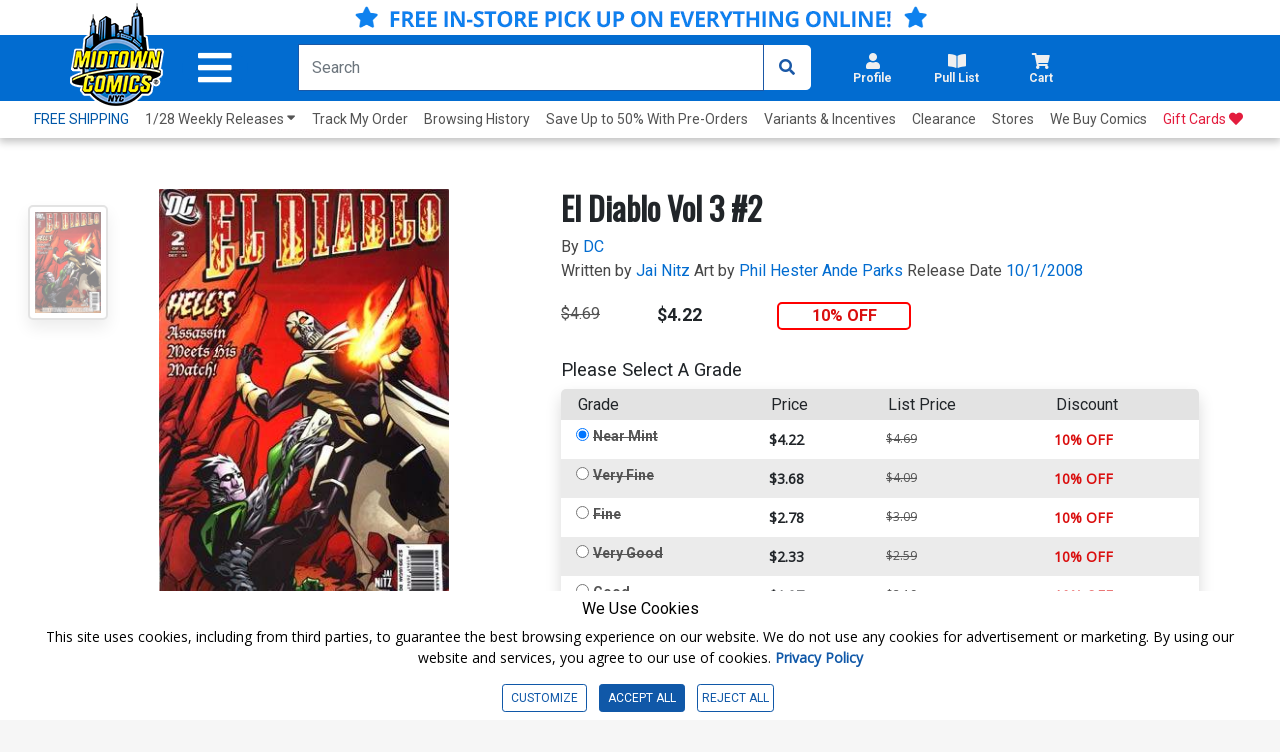

--- FILE ---
content_type: text/html; charset=utf-8
request_url: https://www.midtowncomics.com/product-load-purchase-button
body_size: 122
content:

<div class="row">
        <div Class="col-6">
            <!--Cart Button-->
            <div class="btn-group cart-button add-cart-show" id = "addtowishlist987204">   <div class="qty-container" style="display:none;">       <select id="ipd_addtowishlist_qty_987204" name="addtowishlist_qty_987204" class="qty tabindex" aria-label="Wishlist" disabled=""></select>   </div>   <button data-brackets-id="987204" onclick="javascript:midtown.common.save_wishlist(987204, 1)" class="btn wish-btn" type="button">   <p data-brackets-id="987204" class="hidden">Add to wishlist</p>   <i data-brackets-id="987204" class="far fa-star" aria-hidden="true"></i>   <span> WISHLIST</span>   </button></div><div class="btn-group cart-button added-cart-hide" id = "addedtowishlist987204">   <div class="qty-container" style="display:none;">       <select id="ipd_addedtowishlist_qty_987204" name="addedtowishlist_qty_987204" class="qty tabindex" aria-label="wishlist" disabled=""></select>   </div>   <button data-brackets-id="987204" class="btn wish-btn" type="button" disabled>   <p data-brackets-id="987204" class="hidden">Add to wishlist</p>   <i data-brackets-id="987204" aria-hidden="true" class="fas fa-star"></i>   <span> WISHLISTED</span>   </button></div>
            <!--end of Cart Button-->

        </div>
            <div Class="col-6">
            <!--Pull List Button-->
            <div class="add-cart-show" id="addtopl14000"><button type="button" onclick="javascript:midtown.pull_list.save(14000, 1)" id="pulllist-btn" Class="bold pl-button tabindex"><i Class="fas fa-plus"></i> ADD SERIES TO PULL LIST</button></div><div class="added-cart-hide" id="addedtopl14000"><button type="button" id="pulllist-btn" Class="bold pl-button tabindex"><i Class="fas fa-check"></i> IN PULL LIST</button></div>
            <!--Pull List Button-->
        </div>

</div>